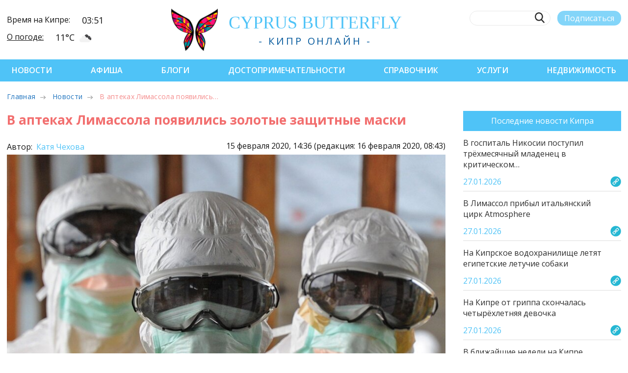

--- FILE ---
content_type: text/html; charset=UTF-8
request_url: https://cyprusbutterfly.com.cy/news/pharmacies-limassol-appeared-gold-face-shield
body_size: 13560
content:
<!DOCTYPE html>
<html lang="ru-RU" prefix="og: http://ogp.me/ns# article: http://ogp.me/ns/article#" itemscope itemtype="http://schema.org/Article">

<head>
  <meta property="placeholders" content="6184-3:3-NewsContent-news-Новости-Последние новости-/images/news/2020-02-15_14-35_original.jpeg:-Общество||Здоровье||События">
  <link rel="shortlink" href="https://cyprusbutterfly.com.cy/news-6184">
  <link rel="canonical" href="https://cyprusbutterfly.com.cy/news/pharmacies-limassol-appeared-gold-face-shield">
  
  <meta property="article:publisher" content="https://facebook.com/cyprusbutterflyLTD/">
  <meta property="article:published_time" content="2020-02-15T14:36:00+02:00">
  <meta property="article:modified_time" content="2020-02-16T08:43:34+02:00">
  <meta property="article:section" content="Новости Кипра" itemprop="articleSection">
  <meta property="article:author" content="https://www.facebook.com/cyprusbutterflyLTD">

  <meta property="og:type" content="article">
  <meta property="og:locale" content="ru_RU">
  <meta property="og:site_name" content="Cyprus Butterfly">
  <meta property="og:url" content="https://cyprusbutterfly.com.cy/news/pharmacies-limassol-appeared-gold-face-shield">
  <meta property="og:title" itemprop="name" content="В аптеках Лимассола появились золотые защитные маски - Последние новости">
  <meta property="og:description" itemprop="description" content="По чем предлагают местные аптеки товар?">
  
  

  
  <meta property="og:image" content="https://cyprusbutterfly.com.cy/assets/cache_image/images/news/2020-02-15_14-35_original_600x400_f82.jpeg">
  <meta property="og:image:type" content="image/jpeg">
  <meta property="og:image:width" content="600">
  <meta property="og:image:height" content="400">
  
  
  <meta property="fb:app_id" content="544638706112835">
  <script src="https://kit.fontawesome.com/f4876ad90f.js" crossorigin="anonymous"></script>

  <script type="application/ld+json">
  {
    "@context": "https://schema.org",
      "@type": "NewsArticle",
      "mainEntityOfPage": {
        "@type": "WebPage",
        "@id": "https://cyprusbutterfly.com.cy/news/pharmacies-limassol-appeared-gold-face-shield"
      },
      "headline": "В аптеках Лимассола появились золотые защитные маски",
      "description": "По чем предлагают местные аптеки товар?",
 
      "image": {
        "@type": "ImageObject",
        "url": "https://cyprusbutterfly.com.cy/assets/cache_image/images/news/2020-02-15_14-35_original_600x400_f82.jpeg",
        "width": 600,
        "height": 400
      },
  
      "author": {
        "@type": "Person",
        "name": "Катя Чехова"
      },
      "publisher": {
        "@type": "Organization",
        "name": "Cyprus Butterfly",
        "logo": {
          "@type": "ImageObject",
          "url": "https://cyprusbutterfly.com.cy/assets/templates/cyprus/design/favicon/apple-icon-60x60.png",
          "width": 60,
          "height": 60
        }
      },
      "datePublished": "2020-02-15T14:36:00+02:00",
      "dateModified": "2020-02-16T08:43:34+02:00"
  }
  </script>
  <script type="application/ld+json">
  {
    "@context": "https://schema.org",
    "@type": "BreadcrumbList",
    "itemListElement": [{
      "@type": "ListItem",
      "position": 1,
      "name": "Новости",
      "item": "https://cyprusbutterfly.com.cy/news/"
    },{
      "@type": "ListItem",
      "position": 2,
      "name": "В аптеках Лимассола появились золотые защитные маски",
      "item": "https://cyprusbutterfly.com.cy/news/pharmacies-limassol-appeared-gold-face-shield"
    }]
  }
  </script>
  
  
  <style>.blog-publ__manager a { margin-right: 20px  } .blog-publ__manager i {color: #f26f6f} .adsintext::before { display: none }</style>
  <style>
      .adfox_wrapper { width:790px; height:90px; font-family: "Arial, sans-serif"; border: 0px solid gray; }
      .adfox_wrapper iframe { margin: 0 }
  </style>

  <title>В аптеках Лимассола появились золотые защитные маски - Новости Кипра</title>

  
  <meta name="description" content="По чем предлагают местные аптеки товар?
">

<meta http-equiv="content-type" content="text/html; charset=UTF-8">
<meta name="viewport" content="width=device-width, initial-scale=1.0">

<link rel="preload" href="/assets/templates/cyprus/css/fonts/CaviarDreams.woff" as="font" type="font/woff2" crossorigin>
<link rel="preload" href="/assets/templates/cyprus/css/fonts/CaviarDreams-Bold.woff" as="font" type="font/woff2" crossorigin>

<!-- rel=prev -->


<!-- rel=next -->

<link rel="next" href="">



<link rel="shortcut icon" href="https://cyprusbutterfly.com.cy/favicon.png" type="image/png"> 

<meta property="fb:admins" content="100001062812691">
<meta name="google-site-verification" content="5vIyihR3OSMbuBt8hQTiaf5g9eApVpjYlmxKgZaawwY">

<base href="https://cyprusbutterfly.com.cy/">
<meta name="robots" content="index,follow">

 

<link rel="preload" href="https://fonts.googleapis.com/css2?family=Open+Sans:wght@300;400;600;700&display=swap" as="style" onload="this.onload=null;this.rel='stylesheet'">
<noscript><link rel="stylesheet" href="https://fonts.googleapis.com/css2?family=Open+Sans:wght@300;400;600;700&display=swap"></noscript>
<link href="https://fonts.googleapis.com/css2?family=Open+Sans:wght@300;400;600;700&display=swap" rel="stylesheet">

<link rel="stylesheet" href="/assets/templates/cyprus/css/swiper.min.css?v3">
<link rel="stylesheet" href="/assets/templates/cyprus/css/style.min.css?v3">
<link rel="stylesheet" href="https://cdnjs.cloudflare.com/ajax/libs/font-awesome/6.7.2/css/all.min.css" integrity="sha512-Evv84Mr4kqVGRNSgIGL/F/aIDqQb7xQ2vcrdIwxfjThSH8CSR7PBEakCr51Ck+w+/U6swU2Im1vVX0SVk9ABhg==" crossorigin="anonymous" referrerpolicy="no-referrer">
<link href="https://cyprusbutterfly.com.cy/assets/components/fancybox/dist/jquery.fancybox.min.css" rel="stylesheet">
<link href="assets/templates/cyprus/css/nice-select.css" rel="stylesheet">

<script type="application/ld+json">
{
  "@context": "https://schema.org",
  "@type": "NewsMediaOrganization",
  "name": "Cyprus Butterfly",
  "url": "https://cyprusbutterfly.com.cy/",
  "image": {
    "@type": "ImageObject",
    "url": "https://cyprusbutterfly.com.cy/assets/templates/old/design/logo.png",
    "width": 461,
    "height": 82
  },
  "logo": {
    "@type": "ImageObject",
    "url": "https://cyprusbutterfly.com.cy/assets/templates/cyprus/design/butterfly.png",
    "width": 86,
    "height": 82
  },
  "telephone": "+357 99 211796",
  "email": "webmaster@cyprusbutterfly.com.cy",
  "foundingDate": "2014",
  "address": {
    "@type": "PostalAddress",
    "addressCountry": "CY"
  },
  "contactPoint": [
    {
      "@type": "ContactPoint",
      "contactType": "Editor",
      "email": "editor@cyprusbutterfly.com.cy",
      "telephone": "+357 99 211796"
    },
    {
      "@type": "ContactPoint",
      "contactType": "Advertising",
      "email": "adv@cyprusbutterfly.com.cy",
      "telephone": "+357 99 216894"
    }
  ],
  "sameAs": [
    "https://www.facebook.com/cyprusbutterflyLTD",
    "https://www.instagram.com/cyprusbutterfly",
    "https://twitter.com/btf_cy",
    "https://t.me/cyprusnews/",
    "https://vk.com/cyprusbutterfly",
    "https://www.youtube.com/c/CyprusButterfly"
  ]
}
</script>

<script type="application/ld+json">
{
  "@context": "https://schema.org",
  "@type": "Organization",
  "name": "Cyprus Butterfly",
  "telephone": "+357 99 211796",
  "url": "https://cyprusbutterfly.com.cy",
  "logo": "https://cyprusbutterfly.com.cy/assets/templates/cyprus/design/butterfly.png",
  "foundingDate": "2014",
  "address": {
    "@type": "PostalAddress",
    "addressLocality": "Agios Athanasios, Limassol, Cyprus",
    "postalCode": "4101",
    "streetAddress": "Iapetou 38"
  },
  "email": "webmaster@cyprusbutterfly.com.cy",
  "contactPoint" : [
    { "@type" : "ContactPoint",
      "contactType" : "Editor",
      "email" : "editor@cyprusbutterfly.com.cy",
      "telephone" : "+357 99 211796"
    } , 
    { "@type" : "ContactPoint",
      "contactType" : "Advertising",
      "email" : "adv@cyprusbutterfly.com.cy",
      "telephone" : "+357 99 216894"
    } ]
}
</script>

<script type="application/ld+json">
{
  "@context": "https://schema.org",
  "@type": "WebSite",
  "name": "Cyprus Butterfly",
  "url": "https://cyprusbutterfly.com.cy",
  "potentialAction": {
    "@type": "SearchAction",
    "target": {
        "@type": "EntryPoint",
        "urlTemplate": "https://cyprusbutterfly.com.cy/search-page?query={query}"
    },
    "query": "required",
    "query-input": "required name=query"
  }
}
</script>




<script>
   (function(m,e,t,r,i,k,a){m[i]=m[i]||function(){(m[i].a=m[i].a||[]).push(arguments)};
   m[i].l=1*new Date();k=e.createElement(t),a=e.getElementsByTagName(t)[0],k.async=1,k.src=r,a.parentNode.insertBefore(k,a)})
   (window, document, "script", "https://mc.yandex.ru/metrika/tag.js", "ym");

   ym(50194690, "init", {
        clickmap:true,
        trackLinks:true,
        accurateTrackBounce:true,
        webvisor:true
   });
</script>


<script>
    (function(i, s, o, g, r, a, m) {
        i['GoogleAnalyticsObject'] = r;
        i[r] = i[r] || function() {
            (i[r].q = i[r].q || []).push(arguments)
        }, i[r].l = 1 * new Date();
        a = s.createElement(o),
            m = s.getElementsByTagName(o)[0];
        a.async = 1;
        a.src = g;
        m.parentNode.insertBefore(a, m)
    })(window, document, 'script', '/assets/cache/8b79f4996c43469646fb5ed3d37839ea81924.js', 'ga');

    ga('create', 'UA-47319016-1', 'auto');
    ga('send', 'pageview');
</script>


<script>(function(w,d,s,l,i){w[l]=w[l]||[];w[l].push({'gtm.start':
new Date().getTime(),event:'gtm.js'});var f=d.getElementsByTagName(s)[0],
j=d.createElement(s),dl=l!='dataLayer'?'&l='+l:'';j.async=true;j.src=
'https://www.googletagmanager.com/gtm.js?id='+i+dl;f.parentNode.insertBefore(j,f);
})(window,document,'script','dataLayer','GTM-PW4DB8JM');</script>





<style>
    .soc-wrap__color svg.x-twitter { fill: black; }
    .header-nav.header-nav__admin { background-color: #ff7777; }
</style>
<style>
      
      body, html { overflow-x: initial }
      .post-aside-d { position: sticky; top: 0 }
      
      .post-content p { margin-top: 1rem }
      .post-content ul, .post-content ol { line-height: 1.15 }
      .post-content li { padding: 0.5rem }
      h1.blog__title.red { color:#f26f6f }
      .post-content-tm iframe { width: 100% }
      .blog-comments__answer { margin-left: 1rem; margin-top: 0.5rem }
      .blog-comments__item { flex-wrap: wrap; align-items: flex-end }
      .blog-comments__text ol { font-size: 12px!important; color: #262525; }
      .blog-comments__answer .blog-comments__text { background: rgba(79,195,247,0.25) }
      .ec-message__reply p { font-size: 12px; margin-top: 3px !important }
      li.bread-crumb__item.active { color: #F26F6F }
      iframe.poller { border: 0; width: 100%; height: 100%; margin: 0; padding: 0 }
      .posts-similar { width: 100%; height: 200px; }
      .posts-similar div { width: 250px; hyphens: auto; text-align: center; background: aliceblue }
      .posts-similar img { margin: 0 0 5px 0; max-width: unset }

      figure { width: 100%; margin: 0 }
      .post-container figure img, .post-container figure iframe { width: 100%; margin: 20px 0 10px 0 }
      figcaption { display: block;  opacity: .6; font-size: 12px;  font-style: italic; text-align: left }

      .post-container pre, .post-container pre code { background-color: #f6f7f8; padding: 0; top: 0; display: block; line-height: 1.5; color: rgba(51,51,51,.85); overflow: none; white-space: pre-wrap }
      .post-container pre { font-family: Consolas,Menlo,Monaco,"Courier New",monospace; font-size: .9em; padding: 1rem }

      .post-content-tm p a, .post-content-tm ul a { border-bottom: none }
      .post-content a { color: #4fc3f7; text-underline-offset: 3px }
      .post-content h1 a, .post-content h3 a { color: #f26f6f }
      .post-content a:hover { text-decoration: underline }
      a.social-btn__item { color: white }
      .adsintext::before { content: 'Реклама'; color: gainsboro; text-decoration: inherit; }
      .adsintext { margin: 10px auto; text-align:left; display: block; width: 100%; }
      
      figure iframe { width: 100%; aspect-ratio: 16 / 9; height: auto; }
      
      @media (max-width: 480px) { section.post-content .post-banner { width: 100vw; margin-left: -20px } .blog-comments__item { margin: 0 } }
  </style>
  
<link rel="stylesheet" href="/assets/components/xlike/css/web/default.css" type="text/css">
</head>

<body>
  <noscript>
  <!-- Google Tag Manager (noscript) -->
  <iframe src="https://www.googletagmanager.com/ns.html?id=GTM-59H2VF3" height="0" width="0" style="display:none;visibility:hidden"></iframe>
  <!-- Yandex.Metrika counter (noscript) -->
  <div><img src="https://mc.yandex.ru/watch/25483856" style="position:absolute; left:-9999px;" alt=""></div>
  <!-- Facebook Pixel Code (noscript) -->
  <img height="1" width="1" style="display:none" src="https://www.facebook.com/tr?id=483218191870914&ev=PageView&noscript=1">
</noscript>

  <!-- Yandex.Metrika counter -->
<noscript><div><img src="https://mc.yandex.ru/watch/50194690" style="position:absolute; left:-9999px;" alt=""></div></noscript>
<!-- /Yandex.Metrika counter -->



    






<div class="header-info--mob">
  <div class="header-info__row">
    <div class="header-info__title">Время на Кипре:</div>
    <div class="header-info__value"><span>03:51</span></div>
  </div>
  <div class="header-info__row">
    <div class="header-info__title"> <a href="reference/the-weather-in-cyprus/">О погоде:</a></div>
    <div class="header-info__value"><span>11°С</span><div class="weather-icon" style="background-image:url('https://openweathermap.org/img/wn/04n.png')"></div></div>
  </div>
</div>
<header class="header">
  <div class="container header-row">
    <div class="burger-menu"><span class="burger-menu__item"></span><span class="burger-menu__item"></span><span class="burger-menu__item"></span></div>
    <div class="header-info">
      <div class="header-info__row">
        <div class="header-info__title">Время на Кипре:</div>
        <div class="header-info__value"><span>03:51</span></div>
      </div>
      <div class="header-info__row">
        <div class="header-info__title"> <a href="reference/the-weather-in-cyprus/">О погоде:</a></div>
        <div class="header-info__value">
            <span>11°С</span><div class="weather-icon" style="background-image:url('https://openweathermap.org/img/wn/04n.png')"></div>
        </div>
      </div>
    </div>
    <div class="header-logo">
      <a href="https://cyprusbutterfly.com.cy/">
        <img class="header-logo__img hvr-push" src="/assets/templates/cyprus/img/logo-header.png" alt="Логотип Cyprus Butterfly" title="Логотип Cyprus Butterfly">
      </a>
        <div class="header-logo__wrap">
          <a href="https://cyprusbutterfly.com.cy/">
            <div class="header-logo__title">
                cyp<span>rus</span> butterfly
            </div>
          </a>
          <div class="header-logo__desc">- Кипр онлайн -</div>
        </div>
    </div>
    <div class="header-search">
      <div class="header-search__row">
        <form action="/search-page" method="get" class="header-search_form">
        <label class="header-search__label">
          <input class="header-search__input" type="text" name="query" value="" onkeyup="this.setAttribute('value', this.value);">
          <button class="header-search__btn"></button>
        </label>
        </form>        
        <button id="btnSubscribe" class="header-search__sub" sp-show-form="237739">Подписаться</button>
        
      </div>
      <div class="header-search__row header__soc soc-wrap">
        <style>
svg.x-twitter {
    width: 24px;
    opacity: .6;
    fill: #fff;
}
svg.x-twitter:hover {
    opacity: 1;
}
.header-search .x-twitter {
    fill: #000 !important;
}
</style>

<a href="https://www.facebook.com/cyprusbutterflyLTD" title="facebook" target="_blank" rel="nofollow">
    <svg class="soc-wrap__icon icon-facebook">
        <use href="/assets/templates/cyprus/img/sprite.svg?v2#icon-facebook"></use>
    </svg>
</a>

<a href="https://instagram.com/cyprusbutterfly/" title="instagram" target="_blank" rel="nofollow">
    <svg class="soc-wrap__icon icon-instagram">
        <use href="/assets/templates/cyprus/img/sprite.svg?v2#icon-instagram"></use>
    </svg>
</a>

<a href="https://twitter.com/btf_cy" title="twitter" target="_blank" rel="nofollow">
    <svg class="soc-wrap__icon x-twitter">
        <use href="/assets/templates/cyprus/img/sprite.svg?v2#icon-x-twitter"></use>
    </svg>
</a>

<a href="https://t.me/cyprusnews" title="telegram" target="_blank" rel="nofollow">
    <svg class="soc-wrap__icon icon-telegram">
        <use href="/assets/templates/cyprus/img/sprite.svg?v2#icon-telegram"></use>
    </svg>
</a>

<a href="https://vk.com/cyprusbutterfly" title="vkontakte" target="_blank" rel="nofollow">
    <svg class="soc-wrap__icon icon-vk">
        <use href="/assets/templates/cyprus/img/sprite.svg?v2#icon-vkontakte"></use>
    </svg>
</a>

<a href="https://www.youtube.com/c/CyprusButterfly" class="youtube" title="youtube" target="_blank" rel="nofollow">
    <svg class="soc-wrap__icon icon-youtube">
        <use href="/assets/templates/cyprus/img/sprite.svg?v2#icon-youtube"></use>
    </svg>
</a>
        
      </div>
    </div>
  </div>
</header>
  <nav class="header-nav">
  <div class="container header-nav__row">
    <div class="burger-menu__close"></div>
    <button id="btnSubscribe" class="header-search__sub header-search__sub--hide">Подписаться</button>

<div class="header-nav__item">
  <a href="https://cyprusbutterfly.com.cy/news/" class="first">Новости</a>
  
</div><div class="header-nav__item">
  <a href="https://cyprusbutterfly.com.cy/afisha/">Афиша</a>
  
</div><div class="header-nav__item">
  <a href="https://cyprusbutterfly.com.cy/blogs/">Блоги</a>
  
</div><div class="header-nav__item">
  <a href="https://cyprusbutterfly.com.cy/places/">Достопримечательности</a>
  
</div><div class="header-nav__item">
  <a href="https://cyprusbutterfly.com.cy/reference/">Справочник</a>
  
</div><div class="header-nav__item">
  <a href="https://cyprusbutterfly.com.cy/services/">Услуги</a>
  
</div><div class="header-nav__item">
  <a href="https://cyprusbutterfly.com.cy/realty/" class="last">Недвижимость</a>
  
</div>  

<div class="soc-wrap soc-wrap--nav">

    <a href="https://www.facebook.com/cyprusbutterflyLTD">
        <svg class="soc-wrap__icon fb-icon">
            <use href="/assets/templates/cyprus/img/sprite.svg?v2#icon-facebook"></use>
        </svg>
    </a>

    <a href="https://instagram.com/cyprusbutterfly/">
        <svg class="soc-wrap__icon ig-icon">
            <use href="/assets/templates/cyprus/img/sprite.svg?v2#icon-instagram"></use>
        </svg>
    </a>

    <a href="https://twitter.com/btf_cy">
        <svg class="soc-wrap__icon tw-icon">
            <use href="/assets/templates/cyprus/img/sprite.svg?v2#icon-x-twitter"></use>
        </svg>
    </a>

    <a href="https://t.me/cyprusnews">
        <svg class="soc-wrap__icon tg-icon">
            <use href="/assets/templates/cyprus/img/sprite.svg?v2#icon-telegram"></use>
        </svg>
    </a>

    <a href="https://vk.com/cyprusbutterfly">
        <svg class="soc-wrap__icon vk-icon">
            <use href="/assets/templates/cyprus/img/sprite.svg?v2#icon-vkontakte"></use>
        </svg>
    </a>

    <a href="https://www.youtube.com/c/CyprusButterfly">
        <svg class="soc-wrap__icon yt-icon">
            <use href="/assets/templates/cyprus/img/sprite.svg?v2#icon-youtube"></use>
        </svg>
    </a>

</div>

  </div>
</nav>

  
  <div class="container">
    <div class="post-crumbs">
        <ul class="bread-crumb">
            <li class="bread-crumb__item" title="Главная страница CyprusButterfly"><a href="/">Главная</a></li>
            <li class="bread-crumb__item"><a title="Последние новости" href="/news/">Новости</a></li>
            
            <li class="bread-crumb__item active">В аптеках Лимассола появились…</li>
        </ul>
    </div>
</div>

  

  <main class="post-container post-wrap container post-container-tm">
    <section class="post-content">
      <h1 class="blog__title red">В аптеках Лимассола появились золотые защитные маски</h1>
      <div class="blog-publ__manager">
        
        
        
      </div>
      <div class="blog-publ blog-publ-tm">
        <meta itemprop="datePublished" content="2020-02-15T14:36:00+02:00">
        <meta itemprop="dateModified" content="2020-02-16T08:43:34+02:00">
      </div>
      <div class="blog-publ_dates">
        <div class="signature" style="visibility: visible">
          <p>Автор: <a href="author/Ketberry">
              Катя Чехова
              
          </a></p>
        </div>
        <div class="pubdate">
          <time datetime="2020-02-15T14:36:00+02:00">15 февраля 2020, 14:36 <span class="blog-updated"> (редакция: 16 февраля 2020, 08:43)</span></time>
              
           
        </div>
      </div>
      <img class="blog-img" alt="В аптеках Лимассола появились золотые защитные маски" title="В аптеках Лимассола появились золотые защитные маски" src="/assets/cache_image/images/news/2020-02-15_14-35_original_0x0_76a.jpeg" data-image="/images/news/2020-02-15_14-35_original.jpeg">

      <div id="post-content" class="post-content-tm post-content-wrap">
        <h2>В аптеках Лимассола появились защитные маски.</h2>
<p><strong>Цены на дефицитный товар варьируются от 2 евро за обычную марлевую повязку и до 6,5 евро за защитную маску с фильтрами.</strong></p>
<h3>Фармацевты отмечают, что именно по такой цене поступают новые партии масок в аптечную сеть.</h3>
<p><picture><source type="image/webp" srcset="/images/2020/02/768987b3b2678cd4dcc08d63d913c8ce-860.webp 860w, /images/2020/02/768987b3b2678cd4dcc08d63d913c8ce-800.webp 800w, /images/2020/02/768987b3b2678cd4dcc08d63d913c8ce-480.webp 480w" sizes="(min-width: 970px) 970px, 100vw"></source><img loading="lazy" src="/images/2020/02/768987b3b2678cd4dcc08d63d913c8ce-860.webp" width="860" data-auto-size="1" alt="В аптеках Лимассола появились золотые защитные маски: фото 2" title="В аптеках Лимассола появились золотые защитные маски: фото 2"></picture></p>
<p><picture><source type="image/webp" srcset="/images/2020/02/ba9725069209e096b654448a3333ef38-970.webp 970w, /images/2020/02/ba9725069209e096b654448a3333ef38-800.webp 800w, /images/2020/02/ba9725069209e096b654448a3333ef38-480.webp 480w" sizes="(min-width: 970px) 970px, 100vw"></source><img loading="lazy" src="/images/2020/02/ba9725069209e096b654448a3333ef38-970.webp" width="970" data-auto-size="1" alt="В аптеках Лимассола появились золотые защитные маски: фото 3" title="В аптеках Лимассола появились золотые защитные маски: фото 3"></picture></p>
<p><picture><source type="image/webp" srcset="/images/2020/02/34b661a4726bc25f08c4c62b4901c10c-970.webp 970w, /images/2020/02/34b661a4726bc25f08c4c62b4901c10c-800.webp 800w, /images/2020/02/34b661a4726bc25f08c4c62b4901c10c-480.webp 480w" sizes="(min-width: 970px) 970px, 100vw"></source><img loading="lazy" src="/images/2020/02/34b661a4726bc25f08c4c62b4901c10c-970.webp" width="970" data-auto-size="1" alt="В аптеках Лимассола появились золотые защитные маски: фото 4" title="В аптеках Лимассола появились золотые защитные маски: фото 4"></picture></p>
<p><picture><source type="image/webp" srcset="/images/2020/02/5e5951b0dfdf7015c3454dd11202b6ef-970.webp 970w, /images/2020/02/5e5951b0dfdf7015c3454dd11202b6ef-800.webp 800w, /images/2020/02/5e5951b0dfdf7015c3454dd11202b6ef-480.webp 480w" sizes="(min-width: 970px) 970px, 100vw"></source><img loading="lazy" src="/images/2020/02/5e5951b0dfdf7015c3454dd11202b6ef-970.webp" width="970" data-auto-size="1" alt="В аптеках Лимассола появились золотые защитные маски: фото 5" title="В аптеках Лимассола появились золотые защитные маски: фото 5"></picture></p>
<p><picture><source type="image/webp" srcset="/images/2020/02/36b215d92ddf83877b509e072cec3707-970.webp 970w, /images/2020/02/36b215d92ddf83877b509e072cec3707-800.webp 800w, /images/2020/02/36b215d92ddf83877b509e072cec3707-480.webp 480w" sizes="(min-width: 970px) 970px, 100vw"></source><img loading="lazy" src="/images/2020/02/36b215d92ddf83877b509e072cec3707-970.webp" width="970" data-auto-size="1" alt="В аптеках Лимассола появились золотые защитные маски: фото 6" title="В аптеках Лимассола появились золотые защитные маски: фото 6"></picture></p>
<h3>По словам аптекарей, спрос на маски не снижается — китайцы, проживающие на Кипре, покупают маски сразу десятками, а некоторые берут и более крупными партиями.</h3>
<p>«Серьезным» клиентам даже предлагается дисконт — купи 25 масок, а заплати за 20.</p>
<p><strong>Надо отметить, что для привлечения внимания во многих аптеках города фармацевты оборудовали целый «уголок спецзащиты». Здесь вам и маски различной степени защиты, и дезинфицирующая вода, и моющие средства для рук. В общем, вместе с маской предлагается приобрести весь сопутствующий товар.</strong></p>
<p><picture><source type="image/webp" srcset="/images/2020/02/93f23be7bf6a901dc50e5d274fe5cbcb-970.webp 970w, /images/2020/02/93f23be7bf6a901dc50e5d274fe5cbcb-800.webp 800w, /images/2020/02/93f23be7bf6a901dc50e5d274fe5cbcb-480.webp 480w" sizes="(min-width: 970px) 970px, 100vw"></source><img loading="lazy" src="/images/2020/02/93f23be7bf6a901dc50e5d274fe5cbcb-970.webp" width="970" data-auto-size="1" alt="В аптеках Лимассола появились золотые защитные маски: фото 7" title="В аптеках Лимассола появились золотые защитные маски: фото 7"></picture></p>
<p><picture><source type="image/webp" srcset="/images/2020/02/796eec237ba5390c19c38a1ac650de19-860.webp 860w, /images/2020/02/796eec237ba5390c19c38a1ac650de19-800.webp 800w, /images/2020/02/796eec237ba5390c19c38a1ac650de19-480.webp 480w" sizes="(min-width: 970px) 970px, 100vw"></source><img loading="lazy" src="/images/2020/02/796eec237ba5390c19c38a1ac650de19-860.webp" width="860" data-auto-size="1" alt="В аптеках Лимассола появились золотые защитные маски: фото 8" title="В аптеках Лимассола появились золотые защитные маски: фото 8"></picture></p>
<p><picture><source type="image/webp" srcset="/images/2020/02/14d9c6cee9fe2ae16d6cd848bc5d8b61-860.webp 860w, /images/2020/02/14d9c6cee9fe2ae16d6cd848bc5d8b61-800.webp 800w, /images/2020/02/14d9c6cee9fe2ae16d6cd848bc5d8b61-480.webp 480w" sizes="(min-width: 970px) 970px, 100vw"></source><img loading="lazy" src="/images/2020/02/14d9c6cee9fe2ae16d6cd848bc5d8b61-860.webp" width="860" data-auto-size="1" alt="В аптеках Лимассола появились золотые защитные маски: фото 9" title="В аптеках Лимассола появились золотые защитные маски: фото 9"></picture></p>
<p>Напомним, на фоне вспышки коронавирусной инфекции в Китае в конце января, <a href="news/the-chinese-have-devastated-cyprus-pharmacies" target="_blank" rel="noopener">китайцы скупили в аптеках Кипра </a>все защитные маски и противовирусные препараты, которые целыми коробками отправляли на Родину.</p>
<p>Многие аптеки остались без запасов. К счастью, благодаря быстрому реагированию Министерства здравоохранения, ситуацию быстро смогли урегулировать.</p>
<p>Надо отметить, что некоторые жители Кипра также поддались панике. Например, в больницах в масках ходят не только медицинские работники, но и пришедшие на прием горожане. Да и в магазинах, и на улицах тоже частенько можно увидеть людей в медицинских масках.</p>
<p><strong>Мы в свою очередь хотим предупредить, что использование обычной медицинской маски допустимо в течение двух часов, после чего она утилизируется и заменяется новой. </strong><strong>Использование масок повторно категорически запрещено!</strong></p>
<p><picture><source type="image/webp" srcset="/images/2020/02/085f6d4ae2a773f1263a9260bba71289-970.webp 970w, /images/2020/02/085f6d4ae2a773f1263a9260bba71289-800.webp 800w, /images/2020/02/085f6d4ae2a773f1263a9260bba71289-480.webp 480w" sizes="(min-width: 970px) 970px, 100vw"></source><img loading="lazy" src="/images/2020/02/085f6d4ae2a773f1263a9260bba71289-970.webp" width="970" data-auto-size="1" alt="В аптеках Лимассола появились золотые защитные маски: фото 10" title="В аптеках Лимассола появились золотые защитные маски: фото 10"></picture></p>
<p>Главное фото:  news-life.org</p>
        
      </div>
      <div class="blog-tags"><a class="button blog-tags__item" href="news/obschestvo/">Общество</a>
<a class="button blog-tags__item" href="news/zdorovye/">Здоровье</a>
<a class="button blog-tags__item" href="news/sobytiya/">События</a></div>

          <div class="rating-post">
      <div class="rating-post__col">
        <h3>Понравилась публикация?</h3>
        <div class="xlike [ js-xlike-object ]" data-xlike-propkey="5361f1941f36319e823ce81abb12c00b830a387a" data-xlike-parent="6184">
    <div class="xlike__items rating-post__like">
        <span class="xlike__item xlike__item_like rating-post__like">
            <a class="xlike__link  [ js-xlike-button ]" data-xlike-value="1" href="javascript:undefined;">
            <svg class="rating-post__icon active" style="transform: translateY(-5px);"><use xlink:href="/assets/templates/cyprus/img/sprite.svg?v2#icon-like"></use></svg>
                <span class="xlike__count xlike-bukino xlike__count_like [ js-xlike-number ]">12</span>
            </a>
        </span>
        <span class="xlike__item xlike__item_dislike">
            <a class="xlike__link  [ js-xlike-button ]" data-xlike-value="-1" href="javascript:undefined;">
            <svg class="rating-post__icon"><use xlink:href="/assets/templates/cyprus/img/sprite.svg?v2#icon-unlike"></use></svg>
                <span class="xlike__count xlike-bukino xlike__count_dislike [ js-xlike-number ]">3</span>
            </a>
        </span>
        <span class="xlike__item xlike__item_dislike" style="margin-left: 3px;"><svg id="share-it__native" class="rating-post__icon"><use xlink:href="/assets/templates/cyprus/img/sprite.svg?v2#icon-share2"></use></svg></span>
    </div>
</div>
      </div>
      <div id="share-it__yandex" class="rating-post__col">
        <h3>Поделиться публикацией</h3>
        <div class="ya-share2 social-share" data-counter="" data-services="vkontakte,facebook,odnoklassniki,twitter,whatsapp,telegram" data-image="https://cyprusbutterfly.com.cy/images/news/2020-02-15_14-35_original.jpeg" data-title="В аптеках Лимассола появились золотые защитные маски" data-access-token:facebook="fb-token" style="margin: 20px 0;">
        </div>
      </div>
    </div>
      <!-- <div class="rating-post">
          <div class="rating-post__col">
            <h2>Понравилась публикация?</h2>
                        
          </div>
          <div class="rating-post__col">
            <p style="margin-top: 33px;">Обнаружили ошибку?</p>
            <a class="a-blu">сообщить</a>
          </div>
        </div> -->

      <!--h3 id="comments_title">Комментарии</h3>
      <div class="blog-comments">
        
        
        <!-- <p class="blog-comments__more">Показать все (33)</p> -->
      
      <h3>Читайте ещё по теме</h3>
      <div class="swiper-container posts-similar">
          <div class="swiper-wrapper">
            <div class="swiper-slide">
    <a href="/news-13903">
        <img src="/assets/cache_image/images/zz/62dab569d982c66385b156292ffdd4fb_250x125_cfe.jpg" alt="На территории Британских баз на Кипре прошел конкурс лучших кондитеров" title="На территории Британских баз на Кипре прошел конкурс лучших кондитеров">
    </a>
    <div>На территории Британских баз на Кипре прошел конкурс лучших кондитеров</div>
</div>
<div class="swiper-slide">
    <a href="/news-19344">
        <img src="/assets/cache_image/images/zz/bf1e7ce725fc255d0e5db68a06ee5d27_250x125_cfe.jpg" alt="Парк для инвалидов в Ларнаке уничтожен и заброшен" title="Парк для инвалидов в Ларнаке уничтожен и заброшен">
    </a>
    <div>Парк для инвалидов в Ларнаке уничтожен и заброшен</div>
</div>
<div class="swiper-slide">
    <a href="/news-16664">
        <img src="/assets/cache_image/images/zz/9efae101a880e17e89e7ffaf63a48f17_250x125_cfe.jpg" alt="На Кипре появится офис Европейского инвестиционного банка" title="На Кипре появится офис Европейского инвестиционного банка">
    </a>
    <div>На Кипре появится офис Европейского инвестиционного банка</div>
</div>
<div class="swiper-slide">
    <a href="/news-3426">
        <img src="/assets/cache_image/images/news/2018-12-18_07-35_dF0YnR0lE8o_250x125_cfe.jpg" alt="Покой нам только снится: ночью на Кипре произошло очередное землетрясение" title="Покой нам только снится: ночью на Кипре произошло очередное землетрясение">
    </a>
    <div>Покой нам только снится: ночью на Кипре произошло очередное землетрясение</div>
</div>
<div class="swiper-slide">
    <a href="/news-2927">
        <img src="/assets/cache_image/images/all/65c5cfcd606d6df04ecfcff79b262aa6_250x125_cfe.jpg" alt='На Кипре откроют четыре новые "Зеленые точки"!' title='На Кипре откроют четыре новые "Зеленые точки"!'>
    </a>
    <div>На Кипре откроют четыре новые "Зеленые точки"!</div>
</div>
          </div>
      </div>
      <div style="width:100%">
          
      </div>
      <div class="social-btn" style="justify-content: center;">
        <a class="social-btn__item telegram" href="https://t.me/cyprusnews" title="Самые актуальные новости Кипра на нашем канале Telegram" onclick="yaCounter25483856.reachGoal ('Subscribe_Content_Telegram'); return true;" target="_blank" rel="nofollow noopener noreferrer">
          <svg class="soc-wrap__icon icon-telegram"><use xlink:href="/assets/templates/cyprus/img/sprite.svg?v2#icon-telegram"></use></svg>
          <div class="social-btn__text">Новости</div>
        </a>
        <a class="social-btn__item facebook" href="https://www.facebook.com/cyprusbutterflyLTD" title="Обсуждения новостей на нашей странице Facebook" onclick="yaCounter25483856.reachGoal ('Subscribe_Content_Facebook'); return true;" target="_blank" rel="nofollow noopener noreferrer">
          <svg class="soc-wrap__icon icon-facebook"><use xlink:href="/assets/templates/cyprus/img/sprite.svg?v2#icon-facebook"></use></svg>
          <div class="social-btn__text">Обсуждения</div>
        </a>
        <a class="social-btn__item instagram" href="https://instagram.com/cyprusbutterfly/" title="Участвуй в розыгрышах на нашей странице в Instagram" onclick="yaCounter25483856.reachGoal ('Subscribe_Content_Instargam'); return true;" target="_blank" rel="nofollow noopener noreferrer">
        <svg class="soc-wrap__icon icon-instagram"><use xlink:href="/assets/templates/cyprus/img/sprite.svg?v2#icon-instagram"></use></svg>
        <div class="social-btn__text">Розыгрыши</div>
      </a>
      </div>
      
      
    </section>
    <aside class="post-aside">
      <div class="news-last">
  <div class="blu-button">Последние новости Кипра</div>
  <!-- Последние новости Кипра-->
<a class="news-last-block" href="/news/v-gospital-nikosii-postupil-tryoxmesyachnyij-mladenecz-v-kriticheskom-sostoyanii-s-gematomoj-golovnogo-mozga">
    <div class="news-last-top">
        <p>В госпиталь  Никосии поступил трёхмесячный младенец в критическом…</p>
    </div>
    <div class="news-last-bottom">
        <p>27.01.2026</p>
        <img src="/assets/templates/cyprus/img/link.png" alt=" " title=" ">
    </div>
</a>
<!-- Последние новости Кипра-->
<a class="news-last-block" href="/news/v-limassol-pribyil-italyanskij-czirk-atmosphere">
    <div class="news-last-top">
        <p>В Лимассол прибыл итальянский цирк Atmosphere</p>
    </div>
    <div class="news-last-bottom">
        <p>27.01.2026</p>
        <img src="/assets/templates/cyprus/img/link.png" alt=" " title=" ">
    </div>
</a>
<!-- Последние новости Кипра-->
<a class="news-last-block" href="/news/na-kiprskoe-vodoxranilishhe-letyat-eipetskie-letuchie-sobaki">
    <div class="news-last-top">
        <p>На Кипрское водохранилище летят египетские летучие собаки</p>
    </div>
    <div class="news-last-bottom">
        <p>27.01.2026</p>
        <img src="/assets/templates/cyprus/img/link.png" alt=" " title=" ">
    </div>
</a>
<!-- Последние новости Кипра-->
<a class="news-last-block" href="/news/na-kipre-ot-grippa-skonchalas-chetyiryoxletnyaya-devochka">
    <div class="news-last-top">
        <p>На Кипре от гриппа скончалась четырёхлетняя девочка</p>
    </div>
    <div class="news-last-bottom">
        <p>27.01.2026</p>
        <img src="/assets/templates/cyprus/img/link.png" alt=" " title=" ">
    </div>
</a>
<!-- Последние новости Кипра-->
<a class="news-last-block" href="/news/v-blizhajshie-nedeli-na-kipre-ozhidayutsya-silnyie-dozhdi">
    <div class="news-last-top">
        <p>В ближайшие недели на Кипре ожидаются сильные дожди</p>
    </div>
    <div class="news-last-bottom">
        <p>27.01.2026</p>
        <img src="/assets/templates/cyprus/img/link.png" alt=" " title=" ">
    </div>
</a>
  
  <a href="news/" class="to_all news-last-block">Все новости Кипра</a>
</div>
      
      <div class="cyprus-trends-wrapper">
    <div class="cyprus-trends__img" style="height:1px; margin: 0"></div>


</div>




    </aside>
  </main>
  
<nav class="footer-nav">
  <div class="container footer-nav__list">
    <div class="footer-nav__item"><img class="footer-nav__icon" src="/assets/templates/cyprus/img/fnav1.png" alt=""><a class="footer-nav__link" href="https://cyprusbutterfly.com.cy/about-the-company/">О компании</a></div>
    <div class="footer-nav__item"><img class="footer-nav__icon" src="/assets/templates/cyprus/img/fnav2.png" alt=""><a class="footer-nav__link" href="https://cyprusbutterfly.com.cy/about-the-company/advertising-on-the-website">Реклама на сайте</a></div>
    <div class="footer-nav__item"><img class="footer-nav__icon" src="/assets/templates/cyprus/img/fnav3.png" alt=""><a class="footer-nav__link" href="https://cyprusbutterfly.com.cy/about-the-company/jobs">Вакансии</a></div>
    <div class="footer-nav__item"><img class="footer-nav__icon" src="/assets/templates/cyprus/img/fnav4.png" alt=""><a class="footer-nav__link" href="https://cyprusbutterfly.com.cy/authors/">Наши авторы</a></div>
    <div class="footer-nav__item"><img class="footer-nav__icon" src="/assets/templates/cyprus/img/pin-white.png" alt=""><a class="footer-nav__link" href="https://cyprusbutterfly.com.cy/contacts/">Контакты</a></div>
    <div class="footer-nav__item"><img class="footer-nav__icon" src="/assets/templates/cyprus/img/fnav5.png" alt=""><a class="footer-nav__link" href="https://cyprusbutterfly.com.cy/edit">Создать статью</a></div>
        <div class="footer-nav__item"><img class="footer-nav__icon" src="/assets/templates/cyprus/img/fnav5.png" alt=""><a class="footer-nav__link" href="https://cyprusbutterfly.com.cy/services/">Услуги</a></div>
    <div class="footer-nav__item"><img class="footer-nav__icon" src="/assets/templates/cyprus/img/fnav6.png" alt=""><a class="footer-nav__link" href="https://cyprusbutterfly.com.cy/search-page">Поиск по сайту</a></div>
    

  </div>
</nav>
<footer class="footer">
  <div class="container">
    <div class="footer__wrap">
      <div class="footer-logo"><a href="#"><img class="footer-logo__img hvr-push" src="/assets/templates/cyprus/img/footer-logo.png" alt="Логотип Cyprus Buttefly" title="Логотип Cyprus Buttefly"></a>
        <div class="footer-logo__wrap">
          <div class="footer-logo__title">Cyprus</div>
          <div class="footer-logo__subtitle">butterfly</div>
          <div class="footer-logo__desc">- Кипр онлайн -</div>
        </div>
      </div>
      <div class="footer-soc">
        <div class="footer-soc__title">следи за бабочкой!</div>
        <div class="soc-wrap__mono">
          <style>
svg.x-twitter {
    width: 24px;
    opacity: .6;
    fill: #fff;
}
svg.x-twitter:hover {
    opacity: 1;
}
.header-search .x-twitter {
    fill: #000 !important;
}
</style>

<a href="https://www.facebook.com/cyprusbutterflyLTD" title="facebook" target="_blank" rel="nofollow">
    <svg class="soc-wrap__icon icon-facebook">
        <use href="/assets/templates/cyprus/img/sprite.svg?v2#icon-facebook"></use>
    </svg>
</a>

<a href="https://instagram.com/cyprusbutterfly/" title="instagram" target="_blank" rel="nofollow">
    <svg class="soc-wrap__icon icon-instagram">
        <use href="/assets/templates/cyprus/img/sprite.svg?v2#icon-instagram"></use>
    </svg>
</a>

<a href="https://twitter.com/btf_cy" title="twitter" target="_blank" rel="nofollow">
    <svg class="soc-wrap__icon x-twitter">
        <use href="/assets/templates/cyprus/img/sprite.svg?v2#icon-x-twitter"></use>
    </svg>
</a>

<a href="https://t.me/cyprusnews" title="telegram" target="_blank" rel="nofollow">
    <svg class="soc-wrap__icon icon-telegram">
        <use href="/assets/templates/cyprus/img/sprite.svg?v2#icon-telegram"></use>
    </svg>
</a>

<a href="https://vk.com/cyprusbutterfly" title="vkontakte" target="_blank" rel="nofollow">
    <svg class="soc-wrap__icon icon-vk">
        <use href="/assets/templates/cyprus/img/sprite.svg?v2#icon-vkontakte"></use>
    </svg>
</a>

<a href="https://www.youtube.com/c/CyprusButterfly" class="youtube" title="youtube" target="_blank" rel="nofollow">
    <svg class="soc-wrap__icon icon-youtube">
        <use href="/assets/templates/cyprus/img/sprite.svg?v2#icon-youtube"></use>
    </svg>
</a>

        </div>
        <a class="footer-soc__mail" href="mailto:info@cyprusbutterfly.com.cy">info@cyprusbutterfly.com.cy</a>
      </div>
    </div>
    <div class="footer__cop">© 2011-2026 «Cyprus Butterfly» - информационный портал Кипра</div><a class="footer__politic" href="https://cyprusbutterfly.com.cy/about-the-company/privacy-policy">Политика конфиденциальности</a>
  </div>
  
</footer>
  <script src="/assets/templates/cyprus/js/jquery-3.4.1.min.js"></script>
<script src="/assets/templates/cyprus/js/jquery.form.min.js"></script>
<script src="/assets/templates/cyprus/js/jquery.nice-select.min.js"></script>
<script src="/assets/templates/cyprus/js/swiper.min.js"></script>
<script src="/assets/templates/cyprus/js/main.js?v8"></script>




<script src="https://yastatic.net/share2/share.js" async="async"></script>
<script>let isMainPage = false;</script>


<script src="https://cyprusbutterfly.com.cy/assets/components/fancybox/dist/jquery.fancybox.min.js"></script>
<script>
  function handleIntersect(els, ob) {
    if (els.length > 0) el = els[0]; else return;
    if (ob.stop) {
      ob.unobserve(el.target);
      return;
    }
    if (!el.isIntersecting) return;
    console.log('here');

    let aside = document.querySelector('aside div.cyprus-trends-wrapper');
    if (el.target.getAttribute('data-mark') == 1 && (ob.s_content.innerHeight() > (ob.s_aside.innerHeight() + el.target.clientHeight)) 
    ) {
        ob.unobserve(el.target);
        let div = newAds(el.target.parentNode);
        ob.observe(div);

      } else {
        ob.stop = true;
        console.log('finish');
        if (ob.s_content.innerHeight() < ob.s_aside.innerHeight()) aside.lastElementChild.remove();
      }
  }

  function calcAside() {
    let content_section = $('section.post-content');
    if (content_section.length <= 0) content_section = $('div.main-content');
    let aside_section = $('aside.post-aside');
    if (aside_section.length <= 0) aside_section = $('aside.cyprus-trends');
    if (content_section.length > 0 && aside_section.length > 0) {
      let diff = content_section.innerHeight() - aside_section.innerHeight();
      if (diff > 0) {
        let banners = $('a.cyprus-trends__link');
        showCnt = Math.floor(diff / 490);    
        console.log(showCnt + ' banners can be show'); 
        
        if (banners.length > 0) {
            banners.slice(0, showCnt).show(500);
        }
        return; //todo
        let wrapper = document.querySelector('aside div.cyprus-trends-wrapper');
        for (let i = Math.min(banners.length, showCnt); i < (isMainPage ? 4 : 2); i++) {
            newAds(wrapper);
        };
        
        mark = document.querySelector('aside div.cyprus-trends-wrapper').lastElementChild;
        if (mark) {
            mark.setAttribute('data-mark', 1);
            let observer = new IntersectionObserver(handleIntersect, {threshold:1});
            observer.stop = false;
            observer.s_content = content_section;
            observer.s_aside = aside_section;
            
            let div = document.createElement("div");
            div.style.height = "1px";
            div.style.width = "100%";
            content_section[0].append(div);
            observer.observe(div);
            
            observer.observe(mark);
        } 
      } 
    } 
  }
  $(window).on('load', () => { setTimeout(calcAside, 250) });
</script>
<script>
    $(document).ready(function() { 
      var button = $('#button-up');	
      $(window).scroll (function () {
        if ($(this).scrollTop () > 300) {
          button.fadeIn();
        } else {
          button.fadeOut();
        }
    });	 
    button.on('click', function(){
    $('body, html').animate({
    scrollTop: 0
    }, 800);
    return false;
    });		 
    });
</script>
<script>
document.addEventListener("DOMContentLoaded", function() {
    function updateBannerImage() {
        var banners = document.querySelectorAll('#bannerTopHead > div.banner > a > div[style*="background-image"]');

        banners.forEach(function(banner) {
            var style = banner.getAttribute('style');
            var regex = /url\(["']?([^"')]+)["']?\)/i;
            var match = style.match(regex);
            console.log(style, match)
            if (match) {
                var imageUrl = match[1];
                var imageName = imageUrl.split('/').pop().split('.')[0];
                var baseName = imageName.replace(/-mob$/, '');
                var newImageName = window.innerWidth >= 768 ? baseName + '.png' : baseName + '-mob.png';
                // Обновляем URL, сохраняя путь к файлу
                var newImageUrl = imageUrl.replace(imageName + '.png', newImageName);
                banner.style.backgroundImage = "url('" + newImageUrl + "')";
            }
        });
    }

    // Вызываем функцию при загрузке и изменении размера окна
    updateBannerImage();
    window.addEventListener('resize', updateBannerImage);

});

</script>
<script src="//web.webformscr.com/apps/fc3/build/loader.js" async sp-form-id="cb121cc3eedeccd6b4bd23a67bb4a6e73497ed30ba983038f61a32915c6edbd0"></script>

<div id="button-up"><i class="fa fa-chevron-up"></i></div>

<script>
    var swiper = new Swiper(".posts-similar", {
        speed: 450,
        spaceBetween: 14,
        initialSlide:0,
        loop: true,
        slidesPerView:'auto',
        freeMode: true,    
    });

    $('#hold_article').click(function () {
      $.fancybox.open({
        src: document.location.href + '?action=hold&parent=3&id=6184',
        type: 'iframe'
      });
      return false;
    });
    $('#fb_link_article').click(function () {
      $.fancybox.open({
        src: document.location.href + '?action=fb_link&parent=3&id=6184',
        type: 'iframe'
      });
      return false;
    });
    $(document).on('click', '.fb_comments_show', function () {
      $('#fb_comments').slideDown();
      var count = $(this).find('i').html();
      var hideLink = '<small><a href="#" class="fb_comments_hide" data-count="' + count + '">Скрыть';
      $(this).replaceWith('<h3 class="atitle">Комментарии Facebook ' + count + ' ' + hideLink + '');
      return false;
    });
    $(document).on('click', '.fb_comments_hide', function () {
      $('#fb_comments').slideUp();
      var count = $(this).data('count');
      var showLink = '<h3>Комментарии Facebook <i>' + count + '<a href="#" class="fb_comments_show">Показать';
      $(this).parents('.atitle').replaceWith(showLink);
      return false;
    });

    function isString(val) {
        return (typeof val === 'string' || val instanceof String);
    }
    

    $(window).on('load', function () { 
      $('iframe.poller').each(function () {
        $(this).height(this.contentWindow.document.getElementsByTagName('body')[0].clientHeight);    
      });
      
      setTimeout(() => {
          if (typeof AdvInText === 'function') {
            AdvInText();
            console.log('AdvInText running');
          }
      }, 750);
    });
    
</script>




<script>
$(document).ready(function() {
  if ($('.blog-comments__text').length == 0) $('#comments_title').hide();
  if (!navigator.share) $('#share-it__native').hide(); else $('#share-it__yandex').hide();
});

$('#share-it__native').click(function(){
  let url = document.location.href;
  const canonicalElement = document.querySelector('link[rel=canonical]');
  if (canonicalElement !== null) {
    url = canonicalElement.href;
  }
  navigator.share({url: url});  
});
</script>
<script>
// Все ссылки на странице
const links = document.querySelectorAll('a');

// Фильтруем те, которые содержат домен "goo.su"
const gooSuLinks = Array.from(links).filter(link => link.href.includes('goo.su'));

// Добавляем класс "utmLink" к каждой найденной ссылке
gooSuLinks.forEach(link => link.classList.add('utmLink'));

if (gooSuLinks.length > 0) {
    console.log(`${gooSuLinks.length} ссылки получили класс "utmLink".`);
} else {
    console.log('Ссылки с доменом goo.su не найдены.');
}

</script>
<style>
    .utmLink {
      display: inline-block;
      padding: 0.75rem 1.25rem;
      color: #fff !important;
      text-transform: uppercase;
      font-size: 1rem;
      letter-spacing: 0.15rem;
      transition: all 0.3s;
      position: relative;
      overflow: hidden;
      z-index: 1;
      border-radius: 5px;
    }
    .utmLink:after {
      content: "";
      position: absolute;
      bottom: 0;
      left: 0;
      width: 100%;
      height: 100%;
      background-color: #0cf;
      z-index: -2;
    }
    .utmLink:before {
      content: "";
      position: absolute;
      bottom: 0;
      left: 0;
      width: 0%;
      height: 100%;
      background-color: #008fb3;
      transition: all 0.3s;
      z-index: -1;
    }
    .utmLink:hover {
      color: #fff;
    }
    .utmLink:hover:before {
      width: 100%;
    }
</style>
<script type="text/javascript" src="/assets/components/xlike/js/web/default.js"></script>
<script>
                if (typeof(xLikeCls) === "undefined") {
                    var xLikeCls = new xLike({"actionUrl":"\/assets\/components\/xlike\/action.php"});
                }
            </script>
</body>

</html>
